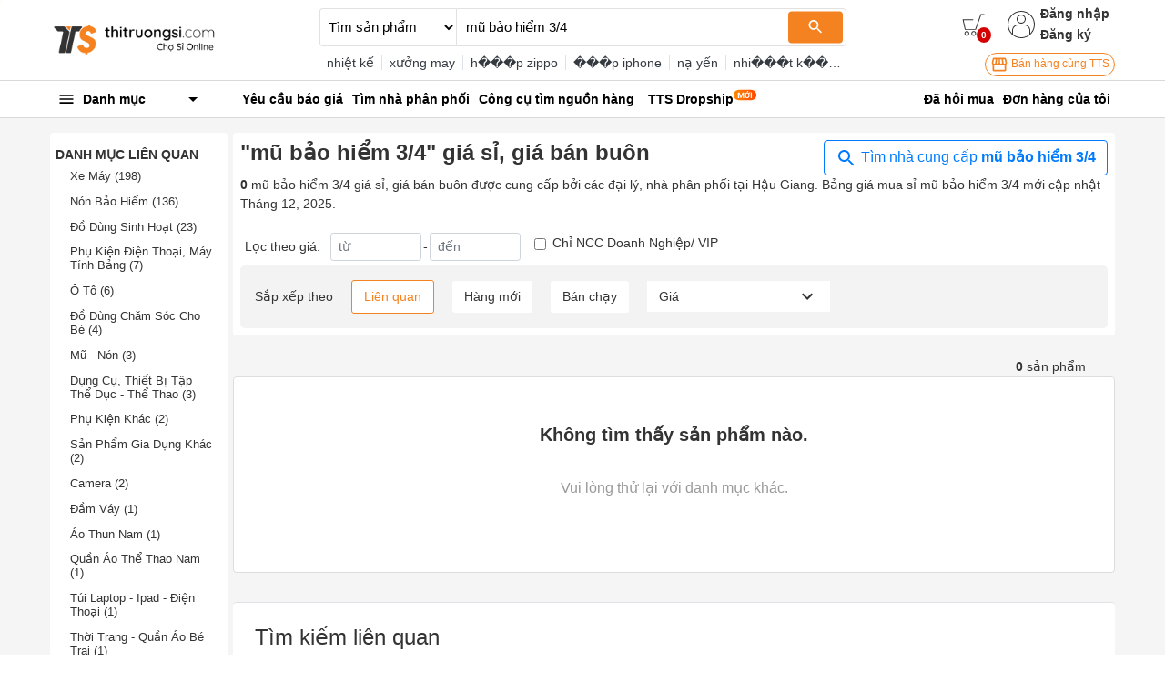

--- FILE ---
content_type: application/javascript
request_url: https://s3.thitruongsi.com/static/d/PRODUCTION/1.0.0/_next/static/chunks/pages/index-129fe9e8389dfc27.js
body_size: 11737
content:
(self.webpackChunk_N_E=self.webpackChunk_N_E||[]).push([[5405],{80711:function(t,e,n){"use strict";var r=n(67294),a=n(43871),o=n(28889),i=n(20066),s=function(t){var e=t.starCommunication,n=t.setStarCommunication,s=t.name;return(0,i.tZ)(r.Fragment,null,(0,i.tZ)(o.Z,{component:"fieldset",mb:5,borderColor:"transparent",style:{marginBottom:"0px"}},(0,i.tZ)(a.Z,{name:s||"communication",value:e,size:"large",onChange:function(t,e){n(e)}})))};e.Z=r.memo(s)},83394:function(t,e,n){"use strict";var r=n(67294),a=n(43871),o=n(28889),i=n(20066),s=function(t){var e=t.starProduct,n=t.setStarProduct,s=t.name;return(0,i.tZ)(r.Fragment,null,(0,i.tZ)(o.Z,{component:"fieldset",mb:5,borderColor:"transparent",style:{marginBottom:"0px"}},(0,i.tZ)(a.Z,{name:s||"product",value:e,onChange:function(t,e){n(e)},size:"large"})))};e.Z=r.memo(s)},3502:function(t,e,n){"use strict";var r=n(67294),a=n(43871),o=n(28889),i=n(20066),s=function(t){var e=t.starTrust,n=t.setStarTrust,s=t.name;return(0,i.tZ)(r.Fragment,null,(0,i.tZ)(o.Z,{component:"fieldset",mb:5,borderColor:"transparent",style:{marginBottom:"0px"}},(0,i.tZ)(a.Z,{name:s||"trust",value:e,size:"large",onChange:function(t,e){n(e)}})))};e.Z=r.memo(s)},86581:function(t,e,n){"use strict";var r=n(67294),a=n(20066),o=function(t){var e=t.comment,n=t.setComment,o=(0,r.useState)({}),i=(o[0],o[1],(0,r.useCallback)((function(t){t.persist(),n(t.target.value)}),[]));return(0,a.tZ)("div",null,(0,a.tZ)("textarea",{style:{resize:"none"},rows:"3",className:"form-control",placeholder:"Vui l\xf2ng \u0111\u1ec3 l\u1ea1i nh\u1eadn x\xe9t c\u1ee7a b\u1ea1n",onChange:i,value:e}))};e.Z=r.memo(o)},81383:function(t,e,n){"use strict";var r=n(67294),a=n(25357),o=n(13207),i=n(20066),s=function(t){var e,n=t.shopId,s=(0,r.useState)(null),c=s[0],l=s[1],u=(0,r.useState)(!0),m=u[0],d=u[1];return(0,r.useEffect)((function(){n&&(0,o.fetchDetailShop)(n).then((function(t){l(t.data.data.shop),d(!1)}))}),[n]),(0,i.tZ)(r.Fragment,null,(0,i.tZ)("div",{className:"d-flex align-items-center bg-fff p-2 mb-1"},!m&&(0,i.tZ)(r.Fragment,null,(0,i.tZ)("div",{style:{flexShrink:0}},(0,i.tZ)("img",{src:a.i7.handleImageDomain(c.avatar),width:"50px",height:"50px"})),(0,i.tZ)("div",{className:"ml-3 overflow-hidden",style:{flex:1}},(0,i.tZ)("a",{href:"/shopbyid/".concat(n)},(0,i.tZ)("h2",{className:"mb-0 text-truncate",style:{fontSize:20}},null===c||void 0===c?void 0:c.name)),(0,i.tZ)("div",null,null===c||void 0===c||null===(e=c.province)||void 0===e?void 0:e.name)))))};e.Z=r.memo(s)},85799:function(t,e,n){"use strict";var r=n(20066),a=n(67294),o=n(9008),i=n.n(o),s=n(11163),c=n(14416),l=n(4375),u=n(48338),m=n(66501),d=function(t){var e=(0,c.v9)((function(t){return t.globalUserState.login_user})),n=(0,c.v9)((function(t){return t.globalCommonState.is_search_engine_bot})),o=(0,s.useRouter)();return(0,a.useEffect)((function(){var t=e||{};n||(0,m.ZP)({user_id:t.id,user_title:t.fullName,user_type:t.accountType,agent:navigator.userAgent,referrer:document.referrer,action:"view",platform:"web",category:"page",object_type:"page",object_metadata:{page:"https://thitruongsi.com".concat(window.location.pathname)}})}),[o.asPath]),(0,r.tZ)(a.Fragment,null,(0,r.tZ)(i(),null,t.title&&(0,r.tZ)("title",null,t.title)),!t.hideHeader&&(0,r.tZ)(a.Fragment,null,(0,r.tZ)(u.Z,{isMall:t.isMall})),(0,r.tZ)("div",{css:(0,r.iv)({backgroundColor:t.backgroundColor||"white"},"")},t.children),!t.hideFooter&&(0,r.tZ)(l.Z,null))};e.Z=a.memo(d)},11016:function(t,e,n){"use strict";var r=n(36864),a=(n(67294),n(20066));e.Z=function(t){return(0,a.tZ)("svg",(0,r.Z)({xmlns:"http://www.w3.org/2000/svg",xmlnsXlink:"http://www.w3.org/1999/xlink",width:255,height:61},t),(0,a.tZ)("image",(0,r.Z)({width:255,height:61},t,{xlinkHref:"[data-uri]"})))}},56347:function(t,e,n){"use strict";var r=n(67294),a=n(5566),o=n(282),i=n(80366),s=n(32427),c=n(20066),l=(0,s.Z)({root:{position:"fixed",right:"0",top:"50%",left:"0",width:"95%",maxWidth:function(t){return"lg"===t.size?750:600},marginLeft:"auto",marginRight:"auto",background:"#fff",transform:"translate(0, -50%)",boxShadow:"0 31px 41px 0 rgba(32,42,53,.2), 0 2px 16px 0 rgba(32,42,54,.08)",borderRadius:"5px",display:"flex",flexDirection:"column"},header:{padding:"0.5rem 0.7rem",display:"flex",alignItems:"center",justifyContent:"space-between"},content:{maxHeight:"calc(100vh - 224px)",overflowY:"auto"},footer:{borderTop:"1px solid rgba(0,0,0,.15)",display:"flex",justifyContent:"center",padding:"0.5rem 0.85rem"},action:{padding:"0.3rem 0.5rem",boxShadow:"none",textTransform:"initial",color:"#fff"}}),u=function(t){var e=l(t);return(0,c.tZ)(a.Z,{open:t.open,onClose:void 0},(0,c.tZ)("div",{className:e.root},(0,c.tZ)("div",{className:e.header+" border-bottom"},(0,c.tZ)("h5",{className:"mb-0"},t.title),t.onClose&&(0,c.tZ)(i.Z,{onClick:t.onClose,style:{cursor:"pointer"}})),(0,c.tZ)("div",{className:e.content+" p-2"},t.children),t.footer&&t.footer,(0,c.tZ)("div",{className:e.footer},(t.secondaryAction||t.primaryAction)&&(0,c.tZ)("div",{className:"ml-auto"},t.secondaryAction&&t.secondaryAction.content&&(0,c.tZ)(o.Z,{variant:"contained",className:e.action+" mr-2 bg-secondary",onClick:t.secondaryAction.onAction},t.secondaryAction.content),t.primaryAction&&t.primaryAction.content&&(0,c.tZ)(o.Z,{variant:"contained",color:"inherit",style:{backgroundColor:"#f58220"},className:e.action,onClick:t.primaryAction.onAction,disabled:t.primaryAction.loading},t.primaryAction.content)))))};e.Z=r.memo(u)},56691:function(t,e,n){"use strict";n.r(e),n.d(e,{default:function(){return Zt}});var r=n(50029),a=n(87794),o=n.n(a),i=n(67294),s=n(41664),c=n.n(s),l=n(85799),u=n(92753),m=n(14416),d=n(73385),h=n(12418),g=n(25357),f=n(25675),p=n.n(f),Z=n(9008),v=n.n(Z),b=n(20066),y=function(t){var e=(0,m.v9)((function(t){return t.globalMediaState.carousel})),n=(0,m.v9)((function(t){return t.globalMediaState.home_right_banner})),r=e.map((function(t){return{src:t.banner,href:t.link,altText:t.title}}));return(0,b.tZ)(i.Fragment,null,(0,b.tZ)("div",null,(0,b.tZ)("div",{className:"bg-fff"},(0,b.tZ)(v(),null,r[0]&&r[0].src&&(0,b.tZ)("link",{rel:"preload",as:"image",href:r[0].src}),n.map((function(t){return(0,b.tZ)("link",{rel:"preload",as:"image",href:t.banner})}))),(0,b.tZ)("div",{className:"container mb-3 pt-3"},(0,b.tZ)("div",{className:"row"},(0,b.tZ)("div",{className:"col-md-8"},(0,b.tZ)(h.Km,{showDot:!0,isAutoplay:!0,items:r,contentRenderer:function(t,e){var n=t.src,r=t.href,a=t.altText;return(0,b.tZ)(c(),{href:r,prefetch:!1},(0,b.tZ)("a",null,(0,b.tZ)(p(),{layout:"responsive",width:"1280",height:"510",src:n,className:"rounded",alt:a,priority:0===e,unoptimized:!0,loading:0===e?"eager":"lazy"})))}})),(0,b.tZ)("div",{className:"col-md-4 d-flex flex-column"},n.map((function(t){return(0,b.tZ)("a",{href:t.link,target:"_blank",className:"mb-3"},(0,b.tZ)(p(),{layout:"responsive",width:"590",height:"225",className:"rounded",src:g.i7.handleImageDomain(t.banner),alt:t.title,priority:!0,unoptimized:!0}))}))))))))},x=n(66501),N=n(38057),w=n(5152),k=n.n(w),C=n(80711),A=n(3502),S=n(83394),j=n(86581),T=n(81383),M=n(10267),P=n(51252),R=n(97975),G=n(1818),O=n(38446),z=function(t){var e=t.shopId,n=t.userId,r=t.actionId,a=t.onRateSuccess,o=(t.setModalOpen,(0,i.useState)([])),s=o[0],c=o[1],l=(0,i.useState)({}),u=(l[0],l[1]),m=(0,i.useState)(!1),d=m[0],h=m[1],f=(0,i.useState)(null),p=f[0],Z=f[1],v=(0,i.useState)(null),y=v[0],x=v[1],N=(0,i.useState)(null),w=N[0],k=N[1],z=(0,i.useState)(""),F=z[0],B=z[1],L=(0,i.useCallback)((function(){if(null!=p&&null!=y&&null!=w){var t={user_id:n,shop_id:e,action_id:r,rating:{communication:p,product:y,trust:w,comment:F}};h(!0),(0,O.fetchWithAuth)("/v1/review-platform/review-result.json",{method:"post",data:t}).then((function(t){c(t.data),G.store.addNotification(g.Jd.getNotificationOptions("Th\xe0nh c\xf4ng","G\u1eedi \u0111\xe1nh gi\xe1 th\xe0nh c\xf4ng","success")),a(e)})).catch((function(t){G.store.addNotification(g.Jd.getNotificationOptions("Th\u1ea5t b\u1ea1i","B\u1ea1n \u0111\xe3 \u0111\xe1nh gi\xe1 r\u1ed3i nh\xe9","danger")),u(t)})).finally((function(){h(!1)}))}else G.store.addNotification(g.Jd.getNotificationOptions("Th\u1ea5t b\u1ea1i","Vui l\xf2ng \u0111\xe1nh gi\xe1 c\xe1c ti\xeau ch\xed","danger"))}),[n,e,p,y,w,F,s]);return(0,b.tZ)("div",null,(0,b.tZ)(T.Z,{shopId:e}),(0,b.tZ)("hr",{className:"mt-0 pt-0"}),(0,b.tZ)("div",{className:"text-center"},(0,b.tZ)(M.Z,null,(0,b.tZ)(P.Z,null,(0,b.tZ)("span",{className:"font-weight-bold"},"Giao ti\u1ebfp, h\u1ed7 tr\u1ee3 kh\xe1ch h\xe0ng"," "),(0,b.tZ)("div",null,(0,b.tZ)("span",{className:"text-muted"},"(L\u1ecbch s\u1ef1, th\xe2n thi\u1ec7n & gi\u1ea3i \u0111\xe1p th\u1eafc m\u1eafc)")),(0,b.tZ)(C.Z,{starCommunication:p,setStarCommunication:Z,name:"R-communication".concat(e)}))),(0,b.tZ)(M.Z,null,(0,b.tZ)(P.Z,null,(0,b.tZ)("span",{className:"font-weight-bold"},"S\u1ea3n ph\u1ea9m gi\u1ed1ng v\u1edbi m\xf4 t\u1ea3"),(0,b.tZ)("div",null,(0,b.tZ)("span",{className:"text-muted"},"(S\u1ea3n ph\u1ea9m nh\u1eadn \u0111\u01b0\u1ee3c gi\u1ed1ng v\u1edbi m\xf4 t\u1ea3)")),(0,b.tZ)(S.Z,{starProduct:y,setStarProduct:x,name:"R-product".concat(e)}))),(0,b.tZ)(M.Z,null,(0,b.tZ)(P.Z,null,(0,b.tZ)("span",{className:"font-weight-bold"},"M\u1ee9c \u0111\u1ed9 tin c\u1eady"),(0,b.tZ)("div",null,(0,b.tZ)("span",{className:"text-muted"},"(\u0110\u1ed9 tin c\u1eady c\u1ee7a nh\xe0 cung c\u1ea5p)")),(0,b.tZ)(A.Z,{starTrust:w,setStarTrust:k,name:"R-trust-".concat(e)}))),(0,b.tZ)(M.Z,{className:"mt-2"},(0,b.tZ)(P.Z,null,(0,b.tZ)("div",{className:"font-weight-bold mb-2"},"Nh\u1eadn x\xe9t th\xeam"),(0,b.tZ)(j.Z,{comment:F,setComment:B})))),(0,b.tZ)("div",{className:"text-center mb-1 pt-3 mb-2 "},(0,b.tZ)(R.Z,{variant:"contained",className:"text-white",style:{backgroundColor:"#f58220",borderColor:"#ffffff"},disableElevation:!0,disabled:d,onClick:L},d?"Vui l\xf2ng \u0111\u1ee3i":"G\u1eedi \u0111\xe1nh gi\xe1")))},F=(0,n(32427).Z)({reviewItem:{"&:not(:last-child)":{borderBottom:"1px solid #ddd",paddingBottom:"2rem",marginBottom:"2rem"}}}),B=function(t){var e=t.userId,n=t.shops,r=t.setModalOpen,a=t.onRateSuccess,o=F();return(0,b.tZ)("div",null,(0,b.tZ)("div",{className:"alert alert-success"},"G\u1ea7n \u0111\xe2y b\u1ea1n \u0111\xe3 li\xean h\u1ec7 v\u1edbi nh\u1eefng nh\xe0 cung c\u1ea5p d\u01b0\u1edbi \u0111\xe2y. H\xe3y \u0111\u1ec3 l\u1ea1i \u0111\xe1nh gi\xe1 c\u1ee7a b\u1ea1n \u0111\u1ec3 \u0111\u1ed9i ng\u0169 ch\xfang t\xf4i ng\xe0y c\xe0ng n\xe2ng cao ch\u1ea5t l\u01b0\u1ee3ng d\u1ecbch v\u1ee5 b\u1ea1n nh\xe9!"),(0,b.tZ)("div",{className:"p-0 mt-4 mb-4 mx-auto"},!!n&&n.filter((function(t,e,n){return e===n.findIndex((function(e){return e.shop_name===t.shop_name}))})).map((function(t){return(0,b.tZ)("div",{className:o.reviewItem},(0,b.tZ)(z,{shopId:t.shop_id,actionId:t.action_id,userId:e,key:t.shop_id,setModalOpen:r,onRateSuccess:a}))}))))},L=n(27183),I=n.n(L),W=n(56347),V=n(5977),_=n(65885);var q=function(){var t=(0,m.I0)(),e=(0,m.v9)((function(t){return t.globalUserState.user_id})),n=(0,m.v9)((function(t){return t.globalCommonState.not_rated_shops})),r=(0,i.useState)(!1),a=r[0],o=r[1],s=((0,i.useCallback)((function(){o(!1);var t={domain:".thitruongsi.com",maxAge:1209600,path:"/"};(new _.default).set("review_modal_closed","1",t)}),[]),(0,i.useCallback)((function(){o(!0)}),[])),c=(0,i.useCallback)((function(e){n.length<=1&&o(!1),t((0,V.getNotRatedShopsSuccess)(n.filter((function(t){return t.shop_id!==e}))))}),[n]);return(0,i.useEffect)((function(){n.length||e&&(0,O.fetchWithAuth)("/v1/review-platform/action/not-rated/".concat(e,".json"),{method:"get"}).then((function(e){var n=I()([],"data.action_review",e)||[],r=new _.default;n.length&&!r.get("review_modal_closed")&&o(!0),t((0,V.getNotRatedShopsSuccess)(n))}))}),[e]),(0,b.tZ)(i.Fragment,null,e&&!!n.length&&(0,b.tZ)("div",{className:"bg-light pt-1 pb-4"},(0,b.tZ)("div",{className:"mt-3 container d-flex align-items-center"},(0,b.tZ)("div",null,"G\u1ea7n \u0111\xe2y b\u1ea1n \u0111\xe3 li\xean h\u1ec7 v\u1edbi NCC ","",!!n&&(0,b.tZ)("span",{style:{fontWeight:"bold"}}," ",n.filter((function(t,e,n){return e===n.findIndex((function(e){return e.shop_name===t.shop_name}))})).map((function(t){return t.shop_name})).join(", ")),(0,b.tZ)("br",null),"Vui l\xf2ng \u0111\u1ec3 l\u1ea1i \u0111\xe1nh gi\xe1 \u0111\u1ec3 gi\xfap ch\xfang t\xf4i n\xe2ng cao ch\u1ea5t l\u01b0\u1ee3ng d\u1ecbch v\u1ee5 b\u1ea1n nh\xe9!"),(0,b.tZ)(R.Z,{className:"primary-btn ml-auto mr-0",onClick:s},"\u0110\xe1nh gi\xe1 ngay"),(0,b.tZ)(W.Z,{open:a,onClose:function(){return o(!1)},title:"\u0110\xe1nh gi\xe1 nh\xe0 cung c\u1ea5p"},(0,b.tZ)(B,{shops:n,userId:e,setModalOpen:o,onRateSuccess:c})))))},X=n(59499),H=n(16835),E=n(53838),U=n(13207),D=n(70131);function Q(t,e){var n=Object.keys(t);if(Object.getOwnPropertySymbols){var r=Object.getOwnPropertySymbols(t);e&&(r=r.filter((function(e){return Object.getOwnPropertyDescriptor(t,e).enumerable}))),n.push.apply(n,r)}return n}function Y(t){for(var e=1;e<arguments.length;e++){var n=null!=arguments[e]?arguments[e]:{};e%2?Q(Object(n),!0).forEach((function(e){(0,X.Z)(t,e,n[e])})):Object.getOwnPropertyDescriptors?Object.defineProperties(t,Object.getOwnPropertyDescriptors(n)):Q(Object(n)).forEach((function(e){Object.defineProperty(t,e,Object.getOwnPropertyDescriptor(n,e))}))}return t}var J=function(t){var e=(0,m.v9)((function(t){return!!t.globalUserState.user_id})),n=(0,i.useState)({recomm_id:null,products:[]}),r=n[0],a=n[1],o=(0,D.YD)({threshold:0,triggerOnce:!0}),s=(0,H.Z)(o,2),c=s[0],l=s[1];return(0,i.useEffect)((function(){e&&l&&(0,U.getRecommendedProductsForUser)({limit:12}).then((function(t){var e;a(Y(Y({},t.data),{},{products:null===(e=t.data)||void 0===e?void 0:e.products.map(E.ZP.Create)}))}))}),[l]),e?(0,b.tZ)("div",{className:"container mb-3",ref:c},(0,b.tZ)(h.qm,{padding:10,headerDetail:{title:"S\u1ea3n ph\u1ea9m d\xe0nh ri\xeang cho b\u1ea1n",titleUrl:"/san-pham-danh-cho-ban.html",subTitle:"Xem t\u1ea5t c\u1ea3",subTitleUrl:"/san-pham-danh-cho-ban.html"}},(0,b.tZ)("div",{className:"row align-items-start mt-3",style:{}},r.products.map((function(t){return(0,b.tZ)("div",{className:"col-md-2 mb-1"},(0,b.tZ)(h.qm,null,(0,b.tZ)(h.T,{item:t,key:t.id,recomm_id:r.recomm_id})))}))))):null},K=n(95627),$=n.n(K),tt=n(11016),et=n(73976),nt=n(20106),rt=n(60796),at=function(t){var e=(0,i.useState)([]),n=e[0],r=e[1];return(0,i.useEffect)((function(){(0,U.searchProducts)({limit:12,filter_only_mall:!0},"graphql").then((function(t){r(t.products.map(E.ZP.Create))}))}),[]),(0,b.tZ)(i.Fragment,null,(0,b.tZ)("div",{className:"jsx-1202856714 container"},(0,b.tZ)("div",{className:"jsx-1202856714 bg-fff rounded-md block-wrapper"},(0,b.tZ)("div",{className:"jsx-1202856714 d-flex justify-content-between"},(0,b.tZ)("div",{className:"jsx-1202856714 d-flex align-items-center"},(0,b.tZ)("div",{className:"jsx-1202856714 pr-2 border-right"},(0,b.tZ)(tt.Z,{width:90,height:21})),(0,b.tZ)("div",{className:"jsx-1202856714 mall-feature-item ml-2 mr-4"},(0,b.tZ)("span",{className:"jsx-1202856714 mr-1"},(0,b.tZ)(et.Z,{fontSize:"inherit",color:"inherit"})),"Ch\xednh h\xe3ng 100%"),(0,b.tZ)("div",{className:"jsx-1202856714 mall-feature-item mr-4"},(0,b.tZ)("span",{className:"jsx-1202856714 mr-1"},(0,b.tZ)(nt.Z,{fontSize:"inherit",color:"inherit"})),"T\xedch l\u0169y 1%"),(0,b.tZ)("div",{className:"jsx-1202856714 mall-feature-item"},(0,b.tZ)("span",{className:"jsx-1202856714 mr-1"},(0,b.tZ)(rt.Z,{fontSize:"inherit",color:"inherit"})),"\u0110\u1ed5i tr\u1ea3 h\xe0ng l\u1ed7i")),(0,b.tZ)("div",{className:"jsx-1202856714"},(0,b.tZ)(c(),{href:"/mall"},(0,b.tZ)("a",{className:"jsx-1202856714"},(0,b.tZ)("b",{className:"jsx-1202856714"},"Xem t\u1ea5t c\u1ea3"))))),(0,b.tZ)(M.Z,{css:(0,b.iv)({marginTop:u.W0[4]},"")},n.map((function(t){return(0,b.tZ)(P.Z,{key:t.id,xs:12,md:2,className:"mb-2"},(0,b.tZ)(h.qm,null,(0,b.tZ)(h.T,{item:t})))}))))),(0,b.tZ)($(),{id:"1202856714"},[".block-wrapper.jsx-1202856714{padding:0.5rem;border-radius:0.5rem;}",".block-wrapper-title.jsx-1202856714{font-size:1.25rem;margin-bottom:0;color:#d50000;}",".mall-feature-item.jsx-1202856714>span.jsx-1202856714{color:#d50000;font-size:18px;}"]))},ot=i.memo(at),it=n(11201),st=function(t){var e,n=t.post;return(0,b.tZ)(i.Fragment,null,(0,b.tZ)("a",{href:n.link,className:"jsx-213051276 blog-post-item"},(0,b.tZ)("div",{className:"jsx-213051276 position-relative"},(0,b.tZ)("div",{className:"jsx-213051276 sizer"}),(0,b.tZ)("div",{className:"jsx-213051276 position-absolute blog-post-thum-container"},(0,b.tZ)("img",{src:null===(e=n._embedded)||void 0===e?void 0:e["wp:featuredmedia"][0].media_details.sizes.medium.source_url,alt:n.title.rendered,className:"jsx-213051276 w-100 h-100 blog-post-thumb"}))),(0,b.tZ)("p",{dangerouslySetInnerHTML:{__html:n.title.rendered},className:"jsx-213051276 text-sm mt-1 text-gray-700 line-clamp-3"})),(0,b.tZ)($(),{id:"213051276"},[".blog-post-item.jsx-213051276{margin-bottom:8px;background-color:#fff;-webkit-flex-shrink:0;-ms-flex-negative:0;flex-shrink:0;}",".sizer.jsx-213051276{padding-top:55%;}",".blog-post-thumb.jsx-213051276{border-radius:12px;object-fit:cover;}",".blog-post-thum-container.jsx-213051276{top:0;left:0;bottom:0;right:0;}"]))},ct=function(){var t=(0,m.v9)((function(t){return t.homepageState.blogPosts})),e=i.useState(t||[]),n=(0,H.Z)(e,2),r=n[0],a=n[1];return(0,i.useEffect)((function(){r.length||(0,U.getBlogPosts)({categories:[774],per_page:4,context:"embed",_embed:!0}).then((function(t){a(t)}))}),[]),(0,b.tZ)("div",{className:"container mb-3"},(0,b.tZ)("div",{className:"bg-fff rounded p-2 px-3"},(0,b.tZ)("div",{className:"text-center h5 mb-3"},"Chia s\u1ebb kinh nghi\u1ec7m"),(0,b.tZ)(M.Z,null,r.map((function(t){return(0,b.tZ)(P.Z,{key:t.id,md:3},(0,b.tZ)(st,{post:t}))}))),(0,b.tZ)("div",null,(0,b.tZ)("a",{href:"https://thitruongsi.com/kinh-nghiem/",className:"text-center d-block font-weight-bold px-5 py-2"},"Xem t\u1ea5t c\u1ea3 \xbb"))))},lt=function(){return(0,b.tZ)("div",{className:"bg-fff pt-3"},(0,b.tZ)("div",{className:"container mb-3"},(0,b.tZ)("h1",{className:"mb-3",style:{fontSize:"1.5rem"}},"Th\u1ecb Tr\u01b0\u1eddng S\u1ec9 - Ngu\u1ed3n H\xe0ng S\u1ec9 - TM\u0110T B2B"),(0,b.tZ)("p",null,(0,b.tZ)("strong",null,"Th\u1ecb Tr\u01b0\u1eddng S\u1ec9")," l\xe0 n\u1ec1n t\u1ea3ng B2B gi\xfap k\u1ebft n\u1ed1i ng\u01b0\u1eddi"," ",(0,b.tZ)("strong",null,"mua s\u1ec9")," v\xe0 ",(0,b.tZ)("strong",null,"b\xe1n s\u1ec9 (b\xe1n bu\xf4n)")," v\u1edbi nhau m\u1ed9t c\xe1ch d\u1ec5 d\xe0ng. V\u1edbi h\u01a1n 1,000,000 th\xe0nh vi\xean tham gia, Th\u1ecb Tr\u01b0\u1eddng S\u1ec9 l\xe0 ch\u1ee3 ",(0,b.tZ)("strong",null,"mua b\xe1n s\u1ec9 (b\xe1n bu\xf4n)")," c\xf3 ngu\u1ed3n h\xe0ng l\u1edbn nh\u1ea5t Vi\u1ec7t Nam. V\u1edbi h\xe0ng tr\u0103m ng\xe0n s\u1ea3n ph\u1ea9m mua b\xe1n s\u1ec9 t\u1eeb nh\u1eefng nh\xe0 cung c\u1ea5p, nh\xe0 ph\xe2n ph\u1ed1i, x\u01b0\u1edfng may, \u0111\u1ea1i l\xfd l\u1edbn v\u1edbi \u0111\u1ee7 c\xe1c lo\u1ea1i h\xe0ng h\xf3a nh\u01b0"," ",(0,b.tZ)("strong",null,"qu\u1ea7n \xe1o th\u1eddi trang")," nam n\u1eef, ",(0,b.tZ)("strong",null,"gi\xe0y d\xe9p"),", ph\u1ee5 ki\u1ec7n (\u0111\u1ed3ng h\u1ed3, n\u01b0\u1edbc hoa, m\u1eaft k\xednh,...), gia d\u1ee5ng (\u0111\u1ed3 d\xf9ng gia \u0111\xecnh, ch\u0103m s\xf3c s\u1ee9c kh\u1ecfe, nh\xe0 b\u1ebfp,...), hitech (\u0111i\u1ec7n tho\u1ea1i,"," ",(0,b.tZ)("strong",null,"ph\u1ee5 ki\u1ec7n \u0111i\u1ec7n tho\u1ea1i"),", m\xe1y vi t\xednh, laptop,...), m\u1eb9 v\xe0 b\xe9 (qu\u1ea7n \xe1o th\u1eddi trang b\xe9 trai, b\xe9 g\xe1i),.... B\u1ea1n kh\xf4ng c\u1ea7n ph\u1ea3i \u0111\u1ebfn nh\u1eefng ch\u1ee3 \u0111\u1ea7u m\u1ed1i nh\u01b0 Ch\u1ee3 L\u1edbn, Ch\u1ee3 T\xe2n B\xecnh, Ch\u1ee3 Kim Bi\xean, Ch\u1ee3 An \u0110\xf4ng khu v\u1ef1c Tp. H\u1ed3 Ch\xed Minh hay ch\u1ee3 Ninh Hi\u1ec7p, ch\u1ee3 \u0110\u1ed3ng Xu\xe2n, h\xe0ng Ngang, h\xe0ng \u0110\xe0o khu v\u1ef1c H\xe0 N\u1ed9i v\xec t\u1ea5t c\u1ea3 ti\u1ec3u th\u01b0\u01a1ng \u1edf c\xe1c ch\u1ee3 n\xe0y \u0111\u1ec1u tham gia mua b\xe1n s\u1ec9 - b\xe1n bu\xf4n tr\xean ",(0,b.tZ)("strong",null,"Thitruongsi.com"),".",(0,b.tZ)("br",null),(0,b.tZ)("br",null),"Ngo\xe0i ra, b\u1ea1n c\xf3 th\u1ec3 g\u1eedi"," ",(0,b.tZ)("b",null,(0,b.tZ)("a",{href:"/yeu-cau-bao-gia"},"y\xeau c\u1ea7u b\xe1o gi\xe1 t\u1ea1i \u0111\xe2y"))," ","\u0111\u1ec3 nhanh ch\xf3ng nh\u1eadn \u0111\u01b0\u1ee3c b\xe1o gi\xe1 t\u1eeb h\xe0ng ch\u1ee5c ng\xe0n c\xe1c nh\xe0 cung c\u1ea5p tr\xean Thitruongsi.com.",(0,b.tZ)("br",null),"Vi\u1ec7c mua b\xe1n s\u1ec9 (b\xe1n bu\xf4n) online s\u1ebd gi\xfap b\u1ea1n ti\u1ebft ki\u1ec7m th\u1eddi gian & chi ph\xed, ho\u1ea1t \u0111\u1ed9ng giao d\u1ecbch, mua b\xe1n lu\xf4n \u0111\u01b0\u1ee3c \u0111\u1ea3m b\u1ea3o an to\xe0n v\xe0 b\u1ea1n c\xf3 th\u1ec3 mua h\xe0ng \u1edf b\u1ea5t c\u1ee9 \u0111\xe2u.")))},ut=function(){return(0,b.tZ)(v(),null,(0,b.tZ)("meta",{content:"Ch\u1ee3 s\u1ec9 online k\u1ebft n\u1ed1i tr\u1ef1c ti\u1ebfp v\u1edbi 60.000+ nh\xe0 cung c\u1ea5p uy t\xedn, an to\xe0n. 1 tri\u1ec7u s\u1ea3n ph\u1ea9m gi\xe1 t\u1ed1t gi\xfap b\u1ea1n kinh doanh hi\u1ec7u qu\u1ea3.",name:"description"}),(0,b.tZ)("meta",{name:"keywords",content:"thitruongsi, cho si online, mua si, ban si, ban buon, mua buon, lay si, nha cung cap, nguon hang, san xuat, gia si, gia ban buon, bo si"}),(0,b.tZ)("meta",{property:"og:image",content:"https://thitruongsi.com/static/images/homepage-og.jpg"}),(0,b.tZ)("meta",{property:"og:title",content:"".concat("Th\u1ecb Tr\u01b0\u1eddng S\u1ec9"," - Ngu\u1ed3n h\xe0ng b\xe1n bu\xf4n b\xe1n s\u1ec9 t\u1ea1i Vi\u1ec7t Nam")}),(0,b.tZ)("meta",{property:"og:description",content:"Ch\u1ee3 s\u1ec9 online k\u1ebft n\u1ed1i tr\u1ef1c ti\u1ebfp v\u1edbi 60.000+ nh\xe0 cung c\u1ea5p uy t\xedn, an to\xe0n. 1 tri\u1ec7u s\u1ea3n ph\u1ea9m gi\xe1 t\u1ed1t gi\xfap b\u1ea1n kinh doanh hi\u1ec7u qu\u1ea3."}),(0,b.tZ)("meta",{property:"og:url",content:"".concat("https://thitruongsi.com")}),(0,b.tZ)("link",{rel:"canonical",href:"".concat("https://thitruongsi.com")}),(0,b.tZ)("link",{rel:"alternate",media:"only screen and (max-width: 640px)",href:"".concat("https://m.thitruongsi.com")}))},mt=k()((function(){return n.e(5096).then(n.bind(n,5096))}),{loadableGenerated:{webpack:function(){return[5096]}}}),dt=k()((function(){return n.e(1629).then(n.bind(n,41629))}),{loadableGenerated:{webpack:function(){return[41629]}}}),ht=k()((function(){return n.e(8924).then(n.bind(n,78924))}),{loadableGenerated:{webpack:function(){return[78924]}}}),gt=k()((function(){return n.e(6110).then(n.bind(n,56110))}),{loadableGenerated:{webpack:function(){return[56110]}}}),ft=k()((function(){return Promise.all([n.e(7344),n.e(2432),n.e(8433)]).then(n.bind(n,85213))}),{loadableGenerated:{webpack:function(){return[85213]}}}),pt=function(t){var e=(0,m.I0)(),n=(0,m.v9)((function(t){return t.globalCommonState.is_search_engine_bot}));(0,i.useEffect)((function(){if(!n){var r=t.currentUser||{};(0,x.ZP)({user_id:r.id,user_title:r.fullName,user_type:r.accountType,agent:navigator.userAgent,referrer:document.referrer,action:"view",platform:"web",category:"homepage",object_type:"page",object_metadata:{page:"https://thitruongsi.com"}}),e(d.d2.showroomsGetRequest()),e(d.Ol.adsPrimaryGetRequest()),e(d.Ol.adsWelcomeGetRequest()),e(d.Ol.adsNewUserGetRequest()),e(d.Ol.homeRightBannerGetRequest())}return(0,N.Z)({page:{type:"Home"}}),function(){t.cleanUp()}}),[]);var r=(0,i.useMemo)((function(){return t.categoriesLv1.slice(0,17).map((function(e){return{id:e.id,category_lv1:e,categories_lv2:t.categoriesLv2.filter((function(t){return t.parentId===e.id}))}}))}),[]);return(0,b.tZ)(l.Z,{backgroundColor:u.r,title:"".concat("Th\u1ecb Tr\u01b0\u1eddng S\u1ec9"," - Ngu\u1ed3n h\xe0ng b\xe1n bu\xf4n b\xe1n s\u1ec9 t\u1ea1i Vi\u1ec7t Nam")},(0,b.tZ)(ut,null),(0,b.tZ)(q,null),(0,b.tZ)(y,null),(0,b.tZ)(ot,null),(0,b.tZ)("div",{className:"container mb-3"},(0,b.tZ)("div",{className:"row"},t.adsPrimary.map((function(t){return(0,b.tZ)("div",{className:"col-md-3"},(0,b.tZ)(c(),{href:t.link,prefetch:!1},(0,b.tZ)("a",null,(0,b.tZ)(p(),{layout:"responsive",width:590,height:300,className:"rounded",alt:t.title,src:t.banner,unoptimized:!0,loading:"lazy"}))))})))),t.adsWelcome.link&&(0,b.tZ)("div",{className:"container my-3"},(0,b.tZ)(c(),{href:t.adsWelcome.link,prefetch:!1},(0,b.tZ)("a",{target:"_blank"},(0,b.tZ)("img",{className:"img-fluid",src:t.adsWelcome.banner,alt:t.adsWelcome.title,loading:"lazy",decoding:"async"})))),(0,b.tZ)(J,null),(0,b.tZ)(dt,null),(0,b.tZ)(mt,null),(0,b.tZ)("div",{className:"mt-3 container mb-4"},(0,b.tZ)(c(),{href:"/yeu-cau-bao-gia"},(0,b.tZ)("a",null,(0,b.tZ)("img",{src:"/static/images/BannerWebDesktop-YeuCauBaoGia.png",loading:"lazy",className:"img-fluid"})))),(0,b.tZ)(ft,null),r.map((function(t){return(0,b.tZ)(ht,{key:t.id,categoryLv1:t.category_lv1,categoriesLv2:t.categories_lv2})})),(0,b.tZ)(ct,null),(0,b.tZ)(gt,{showrooms:t.showrooms}),(0,b.tZ)(lt,null))};pt.getInitialProps=function(){var t=(0,r.Z)(o().mark((function t(e){var n,r,a;return o().wrap((function(t){for(;;)switch(t.prev=t.next){case 0:if(n=e.ctx,r=n.store,a=r.getState(),r.dispatch(d.d2.homepageStateGetRequest({isSebot:a.globalCommonState.is_search_engine_bot})),!n.req){t.next=8;break}return r.dispatch(it.uR),t.next=8,r.sagaTask.toPromise();case 8:case"end":return t.stop()}}),t)})));return function(e){return t.apply(this,arguments)}}();var Zt=(0,m.$j)((function(t){var e=t.globalMediaState,n=t.globalCategoryState,r=t.globalUserState;return{adsPrimary:e.ads_primary,categoriesLv1:n.categories_1,categoriesLv2:n.categories_2,adsWelcome:e.ads_welcome,currentUser:r.login_user}}),(function(t){return{getCarousel:function(){return t(d.Ol.carouselGetRequest())},getDeals:function(e){return t(d.d2.dealGetRequest(e))},getProductFirstChoice:function(e){return t(d.d2.productFirstChoiceGetRequest(e))},getProductNewMe:function(e){return t(d.d2.productNewMeGetRequest(e))},getFavoriteShops:function(e){return t(d.d2.shopFavoriteGetRequest(e))},getFavoriteMaybeProducts:function(e){return t(d.d2.productFavoriteMaybeGetRequest(e))},clearFavoriteMaybeProducts:function(){return t(d.d2.productFavoriteMaybeClear())},getTradeAssuranceNewProducts:function(){return t(d.d2.productNewTradeAssuranceGetRequest())},getFeatureBrands:function(e){return t(d.d2.shopFeatureBrandsRequest(e))},getForMeProducts:function(){return t(d.d2.productForMeGetRequest())},getAdsNewUser:function(){return t(d.Ol.adsNewUserGetRequest())},getAdsPrimary:function(){return t(d.Ol.adsPrimaryGetRequest())},getAdsWelcome:function(){return t(d.Ol.adsWelcomeGetRequest())},cleanUp:function(){return t(d.d2.showroomsGetSuccess([]))}}}))(pt)},66501:function(t,e,n){"use strict";n.d(e,{CS:function(){return c},wE:function(){return l}});var r=n(50029),a=n(87794),o=n.n(a),i=n(38446),s=function(){var t=(0,r.Z)(o().mark((function t(e){var n,r;return o().wrap((function(t){for(;;)switch(t.prev=t.next){case 0:return t.next=2,(0,i.fetch)("/v1/analytics/api/event",{method:"post",data:e});case 2:return n=t.sent,r=n.data,t.abrupt("return",r);case 5:case"end":return t.stop()}}),t)})));return function(e){return t.apply(this,arguments)}}(),c=function(){var t=(0,r.Z)(o().mark((function t(e){var n,r,a,s,c,l;return o().wrap((function(t){for(;;)switch(t.prev=t.next){case 0:return n=e.user_id,r=void 0===n?"":n,a=e.keyword,s=void 0===a?"":a,t.next=3,(0,i.fetch)("/analytics/api/track/search",{method:"post",data:{user_id:r,keyword:s}});case 3:return c=t.sent,l=c.data,t.abrupt("return",l);case 6:case"end":return t.stop()}}),t)})));return function(e){return t.apply(this,arguments)}}(),l=function(t){var e=arguments.length>1&&void 0!==arguments[1]?arguments[1]:{content_id:"",content_type:"",user_id:"",platform:"",place:""},n=u(e);"impression"===t&&(0,i.fetch)("/v1/ctr-tracker/impressions/collect?".concat(n),{method:"get"}),"click"===t&&(0,i.fetch)("/v1/ctr-tracker/clicks/collect?".concat(n),{method:"get"})};function u(t){if("object"!==typeof t)return"";var e=[];for(var n in t)t.hasOwnProperty(n)&&t[n]&&e.push(encodeURIComponent(n)+"="+encodeURIComponent(t[n]));return e.join("&")}e.ZP=s},48312:function(t,e,n){(window.__NEXT_P=window.__NEXT_P||[]).push(["/",function(){return n(56691)}])}},function(t){t.O(0,[2678,4885,3718,5566,3585,268,5675,6789,7843,9774,2888,179],(function(){return e=48312,t(t.s=e);var e}));var e=t.O();_N_E=e}]);

--- FILE ---
content_type: application/javascript
request_url: https://s3.thitruongsi.com/static/d/PRODUCTION/1.0.0/_next/static/chunks/2228-3c26f620c3116115.js
body_size: 2736
content:
"use strict";(self.webpackChunk_N_E=self.webpackChunk_N_E||[]).push([[2228],{33412:function(e,t,r){var n=r(20066),a=r(59499),i=r(95627),o=r.n(i),s=r(67294),c=r(64566),l=r(11163),u=r.n(l),p=r(92753),f=r(609),d=r(97975),m=r(67954),b=r(41664),h=r.n(b);function g(e,t){var r=Object.keys(e);if(Object.getOwnPropertySymbols){var n=Object.getOwnPropertySymbols(e);t&&(n=n.filter((function(t){return Object.getOwnPropertyDescriptor(e,t).enumerable}))),r.push.apply(r,n)}return r}function v(e){for(var t=1;t<arguments.length;t++){var r=null!=arguments[t]?arguments[t]:{};t%2?g(Object(r),!0).forEach((function(t){(0,a.Z)(e,t,r[t])})):Object.getOwnPropertyDescriptors?Object.defineProperties(e,Object.getOwnPropertyDescriptors(r)):g(Object(r)).forEach((function(t){Object.defineProperty(e,t,Object.getOwnPropertyDescriptor(r,t))}))}return e}var x=function(e){var t,r=e.defaultSort,i=void 0===r?"_score":r,l=e.query,b=e.isShopProducts,g=e.urlObject,x=void 0===g?{href:"/product/search",as:"/product/search"}:g,y=(0,s.useState)(!1),_=y[0],Z=y[1],j=(0,s.useState)(l.filter_price_min),w=j[0],k=j[1],N=(0,s.useState)(l.filter_price_max),C=N[0],O=N[1],P=(0,s.useState)("true"===l.filter_only_paid),S=P[0],q=P[1],W=(0,s.useCallback)((function(e){var t=v(v({},l),{},{sort_by:"price",ascending:e,offset:0,page:1}),r={pathname:x.href,query:t},n={pathname:x.as,query:t};u().push(r,n,{shallow:!0})}),[l,x]),z=(0,s.useCallback)((function(){var e=Number(w),t=Number(C),r=v(v({},l),{},{filter_price_min:e||void 0,filter_price_max:t||void 0,offset:0,page:1}),n={pathname:x.href,query:r},a={pathname:x.as,query:r};u().push(n,a,{shallow:!0})}),[w,C,l,x]),L=(0,s.useCallback)((function(e,t){"price_min"!==t?O(e):k(e)}),[]),M=(0,s.useCallback)((function(e){var t=v(v(v({},l),e),{},{offset:0,page:1}),r={pathname:x.href,query:t},n={pathname:x.as,query:t};u().push(r,n,{shallow:!0})}),[l,x]),D=(0,s.useMemo)((function(){return"price"!==l.sort_by?"Gi\xe1":(0,n.tZ)("span",{style:{color:"#f58220"}},"Gi\xe1:"," ","true"===l.ascending?"T\u1eeb th\u1ea5p \u0111\u1ebfn cao":"T\u1eeb cao \u0111\u1ebfn th\u1ea5p")}),[l]),E=(0,s.useMemo)((function(){return"true"===l.ascending&&"price"===l.sort_by}),[l]),I=(0,s.useMemo)((function(){return"false"===l.ascending&&"price"===l.sort_by}),[l]),R=(0,s.useCallback)((function(e){var t=v(v(v({},l),e),{},{offset:0,page:1});return{href:{pathname:x.href,query:t},as:{pathname:x.as,query:t}}}),[l,x]);return(0,n.tZ)(s.Fragment,null,(0,n.tZ)("div",{className:"jsx-1063945466 d-flex align-items-center"},(0,n.tZ)("div",{onMouseOver:function(){return Z(!0)},onMouseOut:function(){return Z(!1)},css:(0,n.iv)((t={position:"relative",zIndex:2,padding:p.W0[2],display:"flex",border:"1px solid transparent",flexDirection:"row",alignItems:"center",width:"fit-content"},(0,a.Z)(t,"& button",{display:_?"block":"none"}),(0,a.Z)(t,"boxShadow",_?"2px 2px 4px rgba(0,0,0,.13)":void 0),(0,a.Z)(t,"borderColor",_?p.L7:void 0),t),""),className:"jsx-1063945466"},(0,n.tZ)("div",{css:(0,n.iv)({marginRight:p.W0[2],width:(0,p.YW)(90)},""),className:"jsx-1063945466"},"L\u1ecdc theo gi\xe1:"),(0,n.tZ)(f.Z,{value:w,onChange:function(e){return L(e.target.value,"price_min")},css:(0,n.iv)({width:(0,p.YW)(100)},""),type:"number",placeholder:"t\u1eeb",bsSize:"sm"}),(0,n.tZ)("div",{css:(0,n.iv)({paddingLeft:p.W0[1],paddingRight:p.W0[1]},""),className:"jsx-1063945466"},"-"),(0,n.tZ)(f.Z,{value:C,onChange:function(e){return L(e.target.value,"price_max")},css:(0,n.iv)({width:(0,p.YW)(100)},""),type:"number",placeholder:"\u0111\u1ebfn",bsSize:"sm"}),(0,n.tZ)(d.Z,{onClick:z,css:(0,n.iv)({marginLeft:p.W0[1]},""),className:"primary-btn",size:"sm"},"L\u1ecdc")),!b&&(0,n.tZ)("div",{css:(0,n.iv)({marginLeft:(0,p.YW)(30)},""),className:"jsx-1063945466"},(0,n.tZ)(m.Z,null,(0,n.tZ)(f.Z,{checked:S,onChange:function(e){q(e.target.checked),M({filter_only_paid:e.target.checked})},type:"checkbox",name:"onlyPaid"})," ","Ch\u1ec9 NCC Doanh Nghi\u1ec7p/ VIP"))),(0,n.tZ)("div",{className:"jsx-1063945466 filter"},(0,n.tZ)("p",{className:"jsx-1063945466"},"S\u1eafp x\u1ebfp theo"),"created_at"!==i&&(0,n.tZ)(h(),R({sort_by:i}),(0,n.tZ)("a",{className:"jsx-1063945466 "+"filter_btn ".concat(l.sort_by&&l.sort_by!==i?"":"active")},"Li\xean quan")),(0,n.tZ)(h(),R({sort_by:"created_at"}),(0,n.tZ)("a",{className:"jsx-1063945466 "+"filter_btn ".concat("created_at"===l.sort_by?"active":"")},"H\xe0ng m\u1edbi")),(0,n.tZ)(h(),R({sort_by:"total_sales"}),(0,n.tZ)("a",{className:"jsx-1063945466 "+"filter_btn ".concat("total_sales"===l.sort_by?"active":"")},"B\xe1n ch\u1ea1y")),(0,n.tZ)("div",{className:"jsx-1063945466 filter_price "},(0,n.tZ)("div",{style:{width:175,display:"flex",alignItems:"center",justifyContent:"space-between"},className:"jsx-1063945466"},D," ",(0,n.tZ)(c.Z,null)),(0,n.tZ)("div",{className:"jsx-1063945466 filter_price_pop shadow"},(0,n.tZ)("div",{onClick:function(){return W(!0)},className:"jsx-1063945466 px-2 py-3 border-bottom d-flex align-items-center justify-content-between"},(0,n.tZ)("span",{className:"jsx-1063945466"},"T\u1eeb th\u1ea5p \u0111\u1ebfn cao"),E&&(0,n.tZ)("span",{className:"jsx-1063945466"},"\u2714")),(0,n.tZ)("div",{onClick:function(){return W(!1)},className:"jsx-1063945466 px-2 py-3 d-flex align-items-center justify-content-between"},(0,n.tZ)("span",{className:"jsx-1063945466"},"T\u1eeb cao \u0111\u1ebfn th\u1ea5p"),I&&(0,n.tZ)("span",{className:"jsx-1063945466"},"\u2714"))))),(0,n.tZ)(o(),{id:"1063945466"},["p.jsx-1063945466{margin-bottom:0;}",".filter.jsx-1063945466{background-color:rgb(243 243 243);padding:1rem;display:-webkit-box;display:-webkit-flex;display:-ms-flexbox;display:flex;-webkit-flex-wrap:wrap;-ms-flex-wrap:wrap;flex-wrap:wrap;-webkit-align-items:center;-webkit-box-align:center;-ms-flex-align:center;align-items:center;border-radius:5px;}",".filter_btn.jsx-1063945466{margin-left:20px;padding:7px 13px;border-radius:3px;border:0;outline:none;background-color:#fff;font-size:14px;color:#333;}",".filter_btn.active.jsx-1063945466{border:1px solid #f58220;color:#f58220;}",".filter_price.jsx-1063945466{background-color:#fff;position:relative;font-size:14px;color:#333;padding:5px 13px;margin-left:20px;cursor:pointer;}",".filter_price_pop.jsx-1063945466{display:none;background-color:#fff;z-index:100;position:absolute;bottom:-100;right:0;left:0;}",".filter_price_pop.jsx-1063945466>div.jsx-1063945466:hover{color:#f58220;}",".filter_price.jsx-1063945466:hover .filter_price_pop.jsx-1063945466{display:block;}"]))};t.Z=s.memo(x)},85799:function(e,t,r){var n=r(20066),a=r(67294),i=r(9008),o=r.n(i),s=r(11163),c=r(14416),l=r(4375),u=r(48338),p=r(66501),f=function(e){var t=(0,c.v9)((function(e){return e.globalUserState.login_user})),r=(0,c.v9)((function(e){return e.globalCommonState.is_search_engine_bot})),i=(0,s.useRouter)();return(0,a.useEffect)((function(){var e=t||{};r||(0,p.ZP)({user_id:e.id,user_title:e.fullName,user_type:e.accountType,agent:navigator.userAgent,referrer:document.referrer,action:"view",platform:"web",category:"page",object_type:"page",object_metadata:{page:"https://thitruongsi.com".concat(window.location.pathname)}})}),[i.asPath]),(0,n.tZ)(a.Fragment,null,(0,n.tZ)(o(),null,e.title&&(0,n.tZ)("title",null,e.title)),!e.hideHeader&&(0,n.tZ)(a.Fragment,null,(0,n.tZ)(u.Z,{isMall:e.isMall})),(0,n.tZ)("div",{css:(0,n.iv)({backgroundColor:e.backgroundColor||"white"},"")},e.children),!e.hideFooter&&(0,n.tZ)(l.Z,null))};t.Z=a.memo(f)},66501:function(e,t,r){r.d(t,{CS:function(){return c},wE:function(){return l}});var n=r(50029),a=r(87794),i=r.n(a),o=r(38446),s=function(){var e=(0,n.Z)(i().mark((function e(t){var r,n;return i().wrap((function(e){for(;;)switch(e.prev=e.next){case 0:return e.next=2,(0,o.fetch)("/v1/analytics/api/event",{method:"post",data:t});case 2:return r=e.sent,n=r.data,e.abrupt("return",n);case 5:case"end":return e.stop()}}),e)})));return function(t){return e.apply(this,arguments)}}(),c=function(){var e=(0,n.Z)(i().mark((function e(t){var r,n,a,s,c,l;return i().wrap((function(e){for(;;)switch(e.prev=e.next){case 0:return r=t.user_id,n=void 0===r?"":r,a=t.keyword,s=void 0===a?"":a,e.next=3,(0,o.fetch)("/analytics/api/track/search",{method:"post",data:{user_id:n,keyword:s}});case 3:return c=e.sent,l=c.data,e.abrupt("return",l);case 6:case"end":return e.stop()}}),e)})));return function(t){return e.apply(this,arguments)}}(),l=function(e){var t=arguments.length>1&&void 0!==arguments[1]?arguments[1]:{content_id:"",content_type:"",user_id:"",platform:"",place:""},r=u(t);"impression"===e&&(0,o.fetch)("/v1/ctr-tracker/impressions/collect?".concat(r),{method:"get"}),"click"===e&&(0,o.fetch)("/v1/ctr-tracker/clicks/collect?".concat(r),{method:"get"})};function u(e){if("object"!==typeof e)return"";var t=[];for(var r in e)e.hasOwnProperty(r)&&e[r]&&t.push(encodeURIComponent(r)+"="+encodeURIComponent(e[r]));return t.join("&")}t.ZP=s}}]);

--- FILE ---
content_type: application/javascript
request_url: https://s3.thitruongsi.com/static/d/PRODUCTION/1.0.0/_next/static/chunks/pages/yeu-cau-bao-gia-3f696b14c52f99c4.js
body_size: 3183
content:
(self.webpackChunk_N_E=self.webpackChunk_N_E||[]).push([[3953],{82067:function(t,e,n){"use strict";var a=n(64836),i=n(75263);e.Z=void 0;var r=i(n(67294)),s=(0,a(n(2108)).default)(r.createElement("path",{d:"M12 2C6.48 2 2 6.48 2 12s4.48 10 10 10 10-4.48 10-10S17.52 2 12 2zm0 3c1.66 0 3 1.34 3 3s-1.34 3-3 3-3-1.34-3-3 1.34-3 3-3zm0 14.2c-2.5 0-4.71-1.28-6-3.22.03-1.99 4-3.08 6-3.08 1.99 0 5.97 1.09 6 3.08-1.29 1.94-3.5 3.22-6 3.22z"}),"AccountCircle");e.Z=s},85909:function(t,e,n){"use strict";var a=n(64836),i=n(75263);e.Z=void 0;var r=i(n(67294)),s=(0,a(n(2108)).default)(r.createElement("path",{d:"M16.01 11H4v2h12.01v3L20 12l-3.99-4v3z"}),"ArrowRightAltSharp");e.Z=s},64566:function(t,e,n){"use strict";var a=n(64836),i=n(75263);e.Z=void 0;var r=i(n(67294)),s=(0,a(n(2108)).default)(r.createElement("path",{d:"M16.59 8.59L12 13.17 7.41 8.59 6 10l6 6 6-6z"}),"ExpandMore");e.Z=s},78164:function(t,e,n){"use strict";n.r(e),n.d(e,{default:function(){return E}});var a=n(20066),i=n(67294),r=n(9008),s=n.n(r),o=n(95627),c=n.n(o),l=n(85909),u=n(11163),m=n.n(u),f=function(t){return(0,a.tZ)(i.Fragment,null,(0,a.tZ)("div",{className:"jsx-3363391744 top-banner"},(0,a.tZ)("h1",{className:"jsx-3363391744 top-banner__title"},"Y\xeau c\u1ea7u b\xe1o gi\xe1"),(0,a.tZ)("p",{className:"jsx-3363391744 top-banner__description"},"G\u1eedi 1 y\xeau c\u1ea7u, nh\u1eadn nhi\u1ec1u l\u01b0\u1ee3t b\xe1o gi\xe1 t\u1eeb 60.000+ nh\xe0 cung c\u1ea5p"),(0,a.tZ)("div",{className:"jsx-3363391744 top-banner__actions"},(0,a.tZ)("button",{onClick:function(){return m().push("/yeu-cau-bao-gia/gui-yeu-cau")},className:"jsx-3363391744 top-banner__action primary mr-4"},"G\u1eedi y\xeau c\u1ea7u mi\u1ec5n ph\xed"," ",(0,a.tZ)(l.Z,{style:{fontSize:"2rem"}}),(0,a.tZ)("span",{className:"jsx-3363391744"}),(0,a.tZ)("span",{className:"jsx-3363391744"}),(0,a.tZ)("span",{className:"jsx-3363391744"}),(0,a.tZ)("span",{className:"jsx-3363391744"})),(0,a.tZ)("a",{href:"".concat("https://banhang.thitruongsi.com","/rfqs"),target:"_blank",className:"jsx-3363391744 top-banner__action btn-link"},"T\xf4i l\xe0 nh\xe0 cung c\u1ea5p"))),(0,a.tZ)(c(),{id:"3363391744"},[".top-banner.jsx-3363391744{width:100%;height:371px;background-color:#f58220;text-align:center;padding:20px;color:#fff;}",".top-banner__title.jsx-3363391744{font-size:40px;font-weight:700;}",".top-banner__actions.jsx-3363391744{margin-top:50px;}",".top-banner__description.jsx-3363391744{font-size:32px;font-weight:500;}",".top-banner__action.jsx-3363391744{border:0;background-color:transparent;color:#fff;font-size:16px;}",".top-banner__action.jsx-3363391744:focus{outline:none;}",".top-banner__action.primary.jsx-3363391744{--c:#f58220;font-size:22px;background-color:#fff;color:#f58220;border-radius:100px;position:relative;z-index:1;overflow:hidden;width:13em;height:2em;text-align:center;}",".top-banner__action.primary.jsx-3363391744:hover{color:#fff;border:1px solid #fff;}",".top-banner__action.primary.jsx-3363391744:hover span.jsx-3363391744{-webkit-transform:translateY(0) scale(2.3);-ms-transform:translateY(0) scale(2.3);transform:translateY(0) scale(2.3);}",".top-banner__action.primary.jsx-3363391744 span.jsx-3363391744{position:absolute;width:25%;height:100%;background-color:var(--c);-webkit-transform:translateY(150%);-ms-transform:translateY(150%);transform:translateY(150%);border-radius:50%;left:calc((var(--n) - 1) * 15%);-webkit-transition:0.5s;transition:0.5s;-webkit-transition-delay:calc((var(--n) - 1) * 0.06s);transition-delay:calc((var(--n) - 1) * 0.06s);z-index:-1;}",".top-banner__action.primary.jsx-3363391744 span.jsx-3363391744:nth-child(1){--n:1;}",".top-banner__action.primary.jsx-3363391744 span.jsx-3363391744:nth-child(2){--n:2;}",".top-banner__action.primary.jsx-3363391744 span.jsx-3363391744:nth-child(3){--n:3;}",".top-banner__action.primary.jsx-3363391744 span.jsx-3363391744:nth-child(4){--n:4;}"]))},p=n(59499),d=n(36864),x=n(27812),g=n(14416),b=n(13207),h=n(92753),_=n(46066),j=n(62030),v=n(34215),y=n(41664),Z=n.n(y),k=function(t){var e;return(0,a.tZ)(i.Fragment,null,(0,a.tZ)("div",{className:"jsx-4010091545 rfq-item"},(0,a.tZ)(Z(),{href:"/yeu-cau-bao-gia/[rfq_slug]",as:"/yeu-cau-bao-gia/".concat(t.slug,"-").concat(t.id)},(0,a.tZ)("a",{className:"jsx-4010091545"},(0,a.tZ)("div",{className:"jsx-4010091545 d-flex align-items-start"},t.images[0]&&(0,a.tZ)("img",{src:t.images[0].thumb,className:"jsx-4010091545 rfq-item__thumbnail"}),(0,a.tZ)("div",{className:"jsx-4010091545 rfq-item__title"},t.title)))),(0,a.tZ)("div",{className:"jsx-4010091545 mt-3"},(0,a.tZ)("span",{className:"jsx-4010091545 text-muted"},"S\u1ed1 l\u01b0\u1ee3ng c\u1ea7n: "),t.quantity," ",t.quantity_unit),t.preferred_unit_price&&(0,a.tZ)("div",{className:"jsx-4010091545"},(0,a.tZ)("span",{className:"jsx-4010091545 text-muted"},"Gi\xe1 mong mu\u1ed1n: "),null===(e=parseFloat(t.preferred_unit_price))||void 0===e?void 0:e.toLocaleString("vi-VN"),"\u0111 /"," ",t.quantity_unit),(0,a.tZ)("div",{className:"jsx-4010091545 d-flex align-items-center justify-content-between mt-3"},(0,a.tZ)("div",{className:"jsx-4010091545"},(0,j.Z)(new Date(t.created_at),{locale:v.Z})),(0,a.tZ)("div",{className:"jsx-4010091545"},(0,a.tZ)("a",{href:"".concat("https://banhang.thitruongsi.com","/rfqs/").concat(t.id),target:"_blank",className:"jsx-4010091545 rfq-item__action"},"B\xe1o gi\xe1 ngay")))),(0,a.tZ)(c(),{id:"4010091545"},[".rfq-item.jsx-4010091545{padding:10px;border:1px solid rgba(0,0,0,0.1);}",".rfq-item__title.jsx-4010091545{display:block;display:-webkit-box;-webkit-line-clamp:2;-webkit-box-orient:vertical;overflow:hidden;text-overflow:ellipsis;line-height:23px;max-height:47px;font-size:20px;}",".rfq-item__thumbnail.jsx-4010091545{width:60px;height:60px;margin-right:10px;}",".rfq-item__action.jsx-4010091545{color:#f58220;}",".rfq-item__action.jsx-4010091545:hover{-webkit-text-decoration:underline;text-decoration:underline;}"]))};function w(t,e){var n=Object.keys(t);if(Object.getOwnPropertySymbols){var a=Object.getOwnPropertySymbols(t);e&&(a=a.filter((function(e){return Object.getOwnPropertyDescriptor(t,e).enumerable}))),n.push.apply(n,a)}return n}function N(t){for(var e=1;e<arguments.length;e++){var n=null!=arguments[e]?arguments[e]:{};e%2?w(Object(n),!0).forEach((function(e){(0,p.Z)(t,e,n[e])})):Object.getOwnPropertyDescriptors?Object.defineProperties(t,Object.getOwnPropertyDescriptors(n)):w(Object(n)).forEach((function(e){Object.defineProperty(t,e,Object.getOwnPropertyDescriptor(n,e))}))}return t}var O={dots:!1,infinite:!0,slidesToShow:8,slidesToScroll:8,nextArrow:(0,a.tZ)((function(t){var e=t.className,n=t.style,i=t.onClick;return(0,a.tZ)("div",{className:e,style:N(N({},n),{},{display:"block",color:"#f58220"}),onClick:i})}),null),prevArrow:(0,a.tZ)((function(t){var e=t.className,n=t.style,i=t.onClick;return(0,a.tZ)("div",{className:e,style:N(N({},n),{},{display:"block",color:"#f58220"}),onClick:i})}),null)};var q=function(t){var e=(0,g.v9)((function(t){return t.globalCategoryState.categories_1})),n=(0,i.useState)([]),r=n[0],s=n[1],o=(0,i.useState)(null),l=o[0],u=o[1];return(0,i.useEffect)((function(){(0,b.fetchRfqs)({category_lv1:l,limit:10}).then((function(t){var e=t.data.rfqs;s(e)}))}),[l]),(0,a.tZ)(i.Fragment,null,(0,a.tZ)(a.xB,{styles:(0,a.iv)(".slick-arrow{&.slick-prev{left:",(0,h.YW)(-35),";}&.slick-next{right:",(0,h.YW)(-35),";}&.slick-prev:before,&.slick-next:before{font-size:",(0,h.YW)(40),";color:#f58220;}z-index:2;width:",(0,h.YW)(40),";height:",(0,h.YW)(40),";}")}),(0,a.tZ)("h2",{className:"jsx-124067043 text-center"},"Y\xeau c\u1ea7u b\xe1o gi\xe1 g\u1ea7n \u0111\xe2y"),(0,a.tZ)(_.Z,O,[{id:null,title:"T\u1ea5t c\u1ea3 danh m\u1ee5c"}].concat((0,x.Z)(e)).map((function(t){var e=l===t.id;return(0,a.tZ)("div",{className:"jsx-124067043"},(0,a.tZ)("div",{style:{height:140,position:"relative"},className:"jsx-124067043"},e&&(0,a.tZ)("div",{style:{position:"absolute",top:0,left:0,right:0,height:10,backgroundColor:"#f58220"},className:"jsx-124067043"}),(0,a.tZ)("div",{key:t.id,onClick:function(){u(t.id)},className:"jsx-124067043 "+"category-item ".concat(e?"active":"")},t.thumbImageSrc&&(0,a.tZ)("img",{src:"https://imgcdn.thitruongsi.com/tts/rs:fit:100:0:1:1/g:sm/plain/https://files.thitruongsi.com/assets/category/thumbs/".concat(t.thumbImageSrc),width:50,className:"jsx-124067043 category-item__thumbnail mt-4 mb-2"}),(0,a.tZ)("div",{className:"jsx-124067043 category-item__title mb-2 my-auto"},t.title)),e&&(0,a.tZ)("div",{style:{position:"absolute",bottom:5,width:10,height:10,transform:"rotate(45deg)",backgroundColor:"#fcc096",left:70,zIndex:1},className:"jsx-124067043"})))}))),!r.length&&(0,a.tZ)("p",{className:"jsx-124067043 text-muted text-center my-5"},"Ch\u01b0a c\xf3 y\xeau c\u1ea7u b\xe1o gi\xe1 n\xe0o cho danh m\u1ee5c n\xe0y"),(0,a.tZ)("div",{className:"jsx-124067043 recent-rfqs"},r.map((function(t){return(0,a.tZ)(k,(0,d.Z)({key:t.id},t))}))),(0,a.tZ)(c(),{id:"124067043"},[".category-item.jsx-124067043{display:-webkit-box;display:-webkit-flex;display:-ms-flexbox;display:flex;-webkit-box-pack:start;-webkit-justify-content:flex-start;-ms-flex-pack:start;justify-content:flex-start;-webkit-flex-direction:column;-ms-flex-direction:column;flex-direction:column;-webkit-align-items:center;-webkit-box-align:center;-ms-flex-align:center;align-items:center;background-color:#ffefe5;height:130px;padding:0px 5px;cursor:pointer;color:#1f2346;}",".category-item.active.jsx-124067043{background-color:#fcc096;color:#fff;}",".category-item.jsx-124067043:hover{background-color:#fcc096;color:#fff;}",".category-item__title.jsx-124067043{text-align:center;}",".category-item__thumbnail.jsx-124067043{border-radius:50%;}",".recent-rfqs.jsx-124067043{display:grid;grid-template-columns:1fr 1fr;grid-gap:10px;}"]))},z=n(98595),C=n(85799),S=n(78986),Y=n(12418),E=function(t){var e=i.useContext(Y.tC).onOpenModal;return(0,a.tZ)(C.Z,{hideHeader:!0},(0,a.tZ)(s(),null,(0,a.tZ)("title",null,"Y\xeau c\u1ea7u b\xe1o gi\xe1 - T\xecm mua h\xe0ng - Nh\u1eadn b\xe1o gi\xe1 s\u1ec9 -"," ","Th\u1ecb Tr\u01b0\u1eddng S\u1ec9"),(0,a.tZ)("meta",{property:"og:image",content:"https://thitruongsi.com/static/images/homepage-og.jpg"})),(0,a.tZ)(S.Z,{onOpenModal:e}),(0,a.tZ)(f,null),(0,a.tZ)(z.Z,{css:(0,a.iv)({paddingTop:h.W0[3]},"")},(0,a.tZ)(q,null)))}},32773:function(t,e,n){(window.__NEXT_P=window.__NEXT_P||[]).push(["/yeu-cau-bao-gia",function(){return n(78164)}])}},function(t){t.O(0,[2678,4885,3718,5566,3585,7843,1614,9774,2888,179],(function(){return e=32773,t(t.s=e);var e}));var e=t.O();_N_E=e}]);

--- FILE ---
content_type: application/javascript
request_url: https://s3.thitruongsi.com/static/d/PRODUCTION/1.0.0/_next/static/chunks/2432-abd4f310a330d995.js
body_size: 686
content:
"use strict";(self.webpackChunk_N_E=self.webpackChunk_N_E||[]).push([[2432],{2432:function(e,t,c){var a=c(20066),i=c(41664),s=c.n(i),l=c(67294),r=c(25357),o=c(59832),d=c(29383),n=c(62030),p=c(87344),u=c(34215);var m={name:"m9o2jv",styles:"background-color:#fff;border-radius:3px;border:1px solid #cacaca;margin:5px;& .classifieds-badge{padding:4px 15px;background-color:#ececec;color:#020202;border-radius:25px;font-size:0.75rem;}"},f={name:"3r62p7",styles:"font-weight:bold;margin-top:5px;margin-right:2px;overflow:hidden;height:45px;text-overflow:ellipsis;display:-webkit-box;-webkit-line-clamp:2;-webkit-box-orient:vertical;cursor:pointer;"},g={name:"12749sp",styles:"color:#9b9b9b;margin-top:5px;font-size:0.9rem;margin-left:-4px;"},b={name:"e68vv3",styles:"width:110px;height:110px;display:block;cursor:pointer;"},Z=l.forwardRef((function(e,t){var c=e.item;(0,l.useMemo)((function(){return c.createdAt?(0,d.Z)(new Date,new Date(c.createdAt))>7?(0,p.Z)(new Date(c.createdAt),"dd-MM-yyyy HH:mm"):"".concat((0,n.Z)(new Date(c.createdAt),{locale:u.Z})," tr\u01b0\u1edbc"):"---"}),[c.createdAt]);return(0,a.tZ)("div",{css:m,ref:t},(0,a.tZ)("div",{className:"d-flex"},(0,a.tZ)("div",{className:"mr-2"},(0,a.tZ)(s(),{href:e.clickURL?e.clickURL:"/product-detail?id=".concat(c.productId,"&slug=").concat(c.slug),as:e.clickURL?void 0:"/".concat(c.slug,"-").concat(c.productId,".html"),passHref:!0},(0,a.tZ)("a",{css:b},(0,a.tZ)("img",{src:r.i7.handleImageDomain(c.imageThumb),alt:c.title,decoding:"async",loading:"lazy",className:"img-fluid"})))),(0,a.tZ)("div",null,(0,a.tZ)(s(),{href:e.clickURL?e.clickURL:"/product-detail?id=".concat(c.productId,"&slug=").concat(c.slug),as:e.clickURL?void 0:"/".concat(c.slug,"-").concat(c.productId,".html"),passHref:!0},(0,a.tZ)("a",{css:f},c.title)),(0,a.tZ)("div",null,(0,a.tZ)("span",{className:"classifieds-badge"},c.classifieds.label),(0,a.tZ)("div",{css:g},(0,a.tZ)(o.Z,null)," ",c.classifieds.area)))))}));t.Z=Z}}]);

--- FILE ---
content_type: image/svg+xml
request_url: https://thitruongsi.com/static/images/svg/new-icon.svg
body_size: 921
content:
<?xml version="1.0" encoding="utf-8"?>
<!-- Generator: Adobe Illustrator 23.1.1, SVG Export Plug-In . SVG Version: 6.00 Build 0)  -->
<svg version="1.1" id="Layer_1" xmlns="http://www.w3.org/2000/svg" xmlns:xlink="http://www.w3.org/1999/xlink" x="0px" y="0px"
	 viewBox="0 0 117 53" style="enable-background:new 0 0 117 53;" xml:space="preserve">
<style type="text/css">
	.st0{fill:url(#SVGID_1_);}
	.st1{fill:#FFFFFF;}
</style>
<linearGradient id="SVGID_1_" gradientUnits="userSpaceOnUse" x1="0" y1="26.5" x2="117" y2="26.5">
	<stop  offset="0" style="stop-color:#FF8A00"/>
	<stop  offset="1" style="stop-color:#FF4500"/>
</linearGradient>
<path class="st0" d="M90.5,53h-64C11.86,53,0,41.14,0,26.5v0C0,11.86,11.86,0,26.5,0l64,0C105.14,0,117,11.86,117,26.5v0
	C117,41.14,105.14,53,90.5,53z"/>
<g>
	<path class="st1" d="M30.62,13.32l7.49,21.16l7.45-21.16h7.89v29.17h-6.03v-7.97l0.6-13.76l-7.87,21.74h-4.13l-7.85-21.72
		l0.6,13.74v7.97h-6.01V13.32H30.62z"/>
	<path class="st1" d="M82.55,28.56c0,2.23-0.3,4.23-0.9,6c-0.6,1.77-1.45,3.27-2.53,4.5c-1.09,1.23-2.39,2.17-3.92,2.83
		s-3.2,0.99-5.03,0.99c-1.83,0-3.51-0.33-5.03-0.99s-2.83-1.61-3.94-2.83c-1.1-1.23-1.96-2.73-2.57-4.5c-0.61-1.77-0.92-3.77-0.92-6
		v-1.28c0-2.22,0.3-4.21,0.91-5.99c0.61-1.78,1.46-3.29,2.55-4.53c1.1-1.24,2.4-2.19,3.93-2.85s3.2-0.99,5.03-0.99
		c1.83,0,3.5,0.32,5,0.97c1.5,0.65,2.8,1.58,3.9,2.79c0.97-0.24,1.65-0.84,2.01-1.81c0.37-0.97,0.55-2.23,0.55-3.78h3.91
		c0,2.24-0.37,4.08-1.11,5.51c-0.74,1.43-1.9,2.41-3.48,2.94c0.53,1.08,0.94,2.27,1.22,3.56c0.28,1.29,0.42,2.68,0.42,4.18V28.56z
		 M76.46,27.24c0-3.06-0.55-5.38-1.64-6.97c-1.1-1.59-2.66-2.38-4.69-2.38c-2.03,0-3.59,0.79-4.69,2.38
		c-1.1,1.59-1.64,3.91-1.64,6.97v1.32c0,1.52,0.14,2.87,0.43,4.04c0.29,1.17,0.7,2.15,1.24,2.95s1.21,1.4,1.99,1.8
		c0.79,0.41,1.69,0.61,2.7,0.61c2.03,0,3.59-0.8,4.67-2.4c1.08-1.6,1.62-3.93,1.62-6.99V27.24z M71.41,5.44h6.31l-5.55,6.21h-4.71
		L71.41,5.44z"/>
	<path class="st1" d="M93.87,42.49h-6.01V13.32h6.01V42.49z"/>
</g>
</svg>
